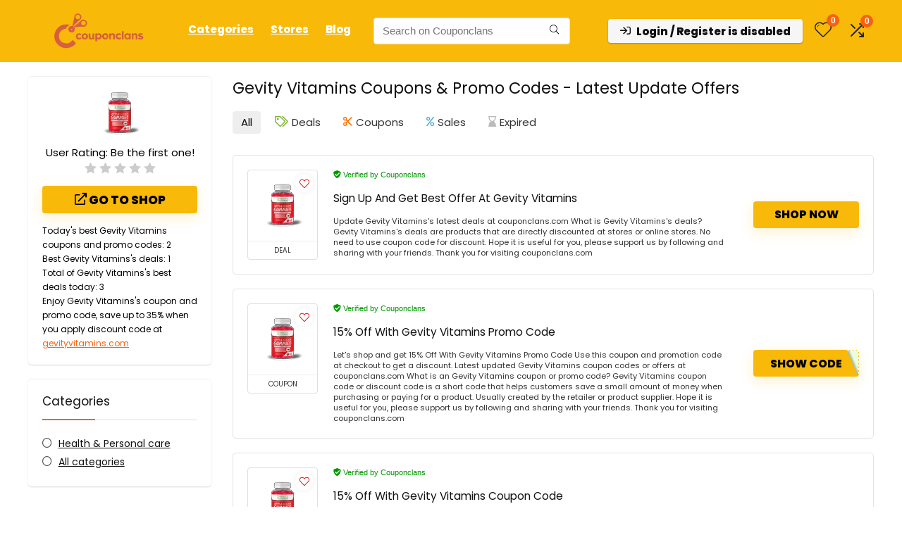

--- FILE ---
content_type: text/html; charset=utf-8
request_url: https://www.google.com/recaptcha/api2/aframe
body_size: 183
content:
<!DOCTYPE HTML><html><head><meta http-equiv="content-type" content="text/html; charset=UTF-8"></head><body><script nonce="6gODcQo03xm25XwcFyqOAg">/** Anti-fraud and anti-abuse applications only. See google.com/recaptcha */ try{var clients={'sodar':'https://pagead2.googlesyndication.com/pagead/sodar?'};window.addEventListener("message",function(a){try{if(a.source===window.parent){var b=JSON.parse(a.data);var c=clients[b['id']];if(c){var d=document.createElement('img');d.src=c+b['params']+'&rc='+(localStorage.getItem("rc::a")?sessionStorage.getItem("rc::b"):"");window.document.body.appendChild(d);sessionStorage.setItem("rc::e",parseInt(sessionStorage.getItem("rc::e")||0)+1);localStorage.setItem("rc::h",'1769005528193');}}}catch(b){}});window.parent.postMessage("_grecaptcha_ready", "*");}catch(b){}</script></body></html>

--- FILE ---
content_type: text/css
request_url: https://couponclans.com/wp-content/litespeed/css/4947c435051806e499675a27f663c113.css?ver=3c113
body_size: 856
content:
.re_filter_panel{position:relative;z-index:700;margin:0 0 30px 0;box-shadow:0 1px 0 #E4E4E4;user-select:none}.re_filter_panel ul.re_filter_ul{margin:0;padding:0}.re_filter_panel ul.re_filter_ul li{display:inline-block;margin:0}.re_filter_panel ul.re_filter_ul li span{cursor:pointer;padding:12px 16px;display:inline-block;transition:all .3s ease;font-size:15px;line-height:16px}div.sortingloading{position:relative}div.sortingloading>*{opacity:.2}div.sortingloading:after{z-index:2;content:"\f110";position:absolute;top:30px;left:45%;font-size:65px;opacity:1;animation:fa-spin 1s linear infinite}.re_filter_panel .re_tax_dropdown{position:absolute;top:4px;right:0;margin:0;overflow:hidden;transition:all 0.5s ease}.re_filter_panel .re_tax_dropdown.active{box-shadow:0 3px 20px #ccc}.re_filter_panel .re_tax_dropdown li.label{display:block;padding:12px 20px;margin:0;font-size:15px;line-height:16px;cursor:pointer;color:#111}.re_filter_panel .re_tax_dropdown li.label:after{float:right;content:"+";margin-left:5px;transition:transform .3s ease-in-out}@media (min-width:1024px){.re_filter_panel .re_tax_dropdown li.label{text-align:right}.rtl .re_filter_panel .re_tax_dropdown li.label{text-align:left}.rtl .re_filter_panel .re_tax_dropdown li.label:after{float:left;margin-right:5px}}.re_filter_panel .re_tax_dropdown.active li.label:after{transform:rotate3d(0,0,1,180deg)}.re_filter_panel .re_tax_dropdown li.rh_drop_item{display:block;margin:0;height:0}.re_filter_panel .re_tax_dropdown.active li.rh_drop_item{height:auto}.re_filter_panel .re_tax_dropdown li.rh_drop_item span{display:block;padding:12px 20px;background-color:#FFF;border-top:1px solid #EDEDED;opacity:0;transform:translate3d(100%,0,0);transition:opacity 0.3s,transform 0.3s;font-size:14px;line-height:16px;font-style:normal;color:#111}.re_filter_panel .re_tax_dropdown li.rh_drop_item span:hover,.re_filter_panel .re_tax_dropdown li.rh_drop_item span.active{box-shadow:inset 0 300px 0 #f9f9f9;color:#111!important;cursor:pointer}.re_filter_panel .re_tax_dropdown li.rh_drop_item span:before{display:none}.re_filter_panel .re_tax_dropdown.active li.rh_drop_item span{opacity:1;transform:translate3d(0,0,0)}.re_filter_panel .re_tax_dropdown.active li:nth-child(5) span{transition-delay:0.05s}.re_filter_panel .re_tax_dropdown.active li:nth-child(4) span{transition-delay:0.1s}.re_filter_panel .re_tax_dropdown.active li:nth-child(3) span{transition-delay:0.15s}.re_filter_panel .re_tax_dropdown.active li:nth-child(2) span{transition-delay:0.2s}.re_filter_panel .re_tax_dropdown li a{text-decoration:none}.re_filter_panel .re_tax_dropdown.activeul li.label:after{display:inline-block;content:"\f021"!important;animation:fa-spin 1s linear infinite;color:#3E92E1}@media screen and (max-width:767px){.re_filter_panel ul.re_filter_ul li span{display:none}.re_filter_panel ul.re_filter_ul li,.re_filter_panel ul.re_filter_ul li span.active,.re_filter_panel ul.re_filter_ul li span.showfiltermobile{display:block}.re_filter_panel ul.re_filter_ul li span.active:after{float:right;content:"\f078";margin-left:8px}.tabsajax ul.re_filter_ul li span.active:after{display:none}.re_filter_panel .re_tax_dropdown{top:100%;width:100%}.re_filter_panel.tax_enabled_drop{margin:0 0 65px 0}}.tabsajax .re_filter_panel{margin-bottom:8px;display:block;background-color:#ebebeb;background:linear-gradient(to bottom,#fff 1px,#f9f9f9 1px,#ebebeb);border:1px solid #b9bbbd;border-radius:3px;box-shadow:inset 0 1px 0 rgb(255 255 255 / .7),0 1px 2px rgb(0 0 0 / .08)}.tabsajax .re_filter_panel ul.re_filter_ul li{float:left}.rh_col_tabs_4 .re_filter_panel ul.re_filter_ul li{width:25%}.rh_col_tabs_3 .re_filter_panel ul.re_filter_ul li{width:33.33%}.rh_col_tabs_2 .re_filter_panel ul.re_filter_ul li{width:50%}.tabsajax .re_filter_panel ul.re_filter_ul li span{display:block;text-align:center;padding:7px 0;border-right:1px solid #ccc}.tabsajax .re_filter_panel ul.re_filter_ul li:last-child span{border:none;border-radius:0 3px 3px 0}.tabsajax .re_filter_panel ul.re_filter_ul li:first-child span{border-radius:3px 0 0 3px}.tabsajax .re_filter_panel ul.re_filter_ul{overflow:hidden}.tabsajax .re_ajax_pagination .def_btn{line-height:18px;font-size:13px;padding:6px 30px}.tabsajax .re_ajax_pagination .def_btn.active_ajax_pagination:before{font-size:13px}.tabsajax .post-meta{margin:0}